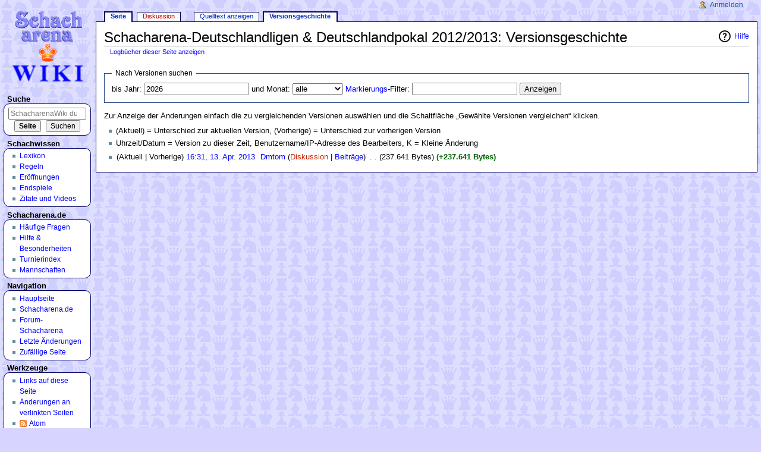

--- FILE ---
content_type: text/html; charset=UTF-8
request_url: https://www.wiki-schacharena.de/index.php?title=Schacharena-Deutschlandligen_%26_Deutschlandpokal_2012/2013&action=history
body_size: 5445
content:

<!DOCTYPE html>
<html class="client-nojs" lang="de" dir="ltr">
<head>
<meta charset="UTF-8"/>
<title>Schacharena-Deutschlandligen &amp; Deutschlandpokal 2012/2013: Versionsgeschichte – SchacharenaWiki</title>
<script>document.documentElement.className = document.documentElement.className.replace( /(^|\s)client-nojs(\s|$)/, "$1client-js$2" );</script>
<script>(window.RLQ=window.RLQ||[]).push(function(){mw.config.set({"wgCanonicalNamespace":"","wgCanonicalSpecialPageName":false,"wgNamespaceNumber":0,"wgPageName":"Schacharena-Deutschlandligen_\u0026_Deutschlandpokal_2012/2013","wgTitle":"Schacharena-Deutschlandligen \u0026 Deutschlandpokal 2012/2013","wgCurRevisionId":20767,"wgRevisionId":0,"wgArticleId":1012,"wgIsArticle":false,"wgIsRedirect":false,"wgAction":"history","wgUserName":null,"wgUserGroups":["*"],"wgCategories":[],"wgBreakFrames":false,"wgPageContentLanguage":"de","wgPageContentModel":"wikitext","wgSeparatorTransformTable":[",\t.",".\t,"],"wgDigitTransformTable":["",""],"wgDefaultDateFormat":"dmy","wgMonthNames":["","Januar","Februar","März","April","Mai","Juni","Juli","August","September","Oktober","November","Dezember"],"wgMonthNamesShort":["","Jan.","Feb.","Mär.","Apr.","Mai","Jun.","Jul.","Aug.","Sep.","Okt.","Nov.","Dez."],"wgRelevantPageName":"Schacharena-Deutschlandligen_\u0026_Deutschlandpokal_2012/2013","wgRelevantArticleId":1012,"wgRequestId":"9c056facbc3e95766d9ac4f9","wgIsProbablyEditable":false,"wgRelevantPageIsProbablyEditable":false,"wgRestrictionEdit":[],"wgRestrictionMove":[],"wgWikiEditorEnabledModules":{"toolbar":true,"preview":false,"publish":false}});mw.loader.state({"site.styles":"ready","noscript":"ready","user.styles":"ready","user":"ready","user.options":"loading","user.tokens":"loading","mediawiki.action.history.styles":"ready","mediawiki.special.changeslist":"ready","mediawiki.helplink":"ready","mediawiki.legacy.shared":"ready","mediawiki.legacy.commonPrint":"ready","mediawiki.sectionAnchor":"ready","mediawiki.feedlink":"ready","mediawiki.skinning.interface":"ready","mediawiki.skinning.content.externallinks":"ready","skins.monobook.styles":"ready"});mw.loader.implement("user.options@18yzhtg",function($,jQuery,require,module){mw.user.options.set({"variant":"de"});});mw.loader.implement("user.tokens@0ezv2jg",function ( $, jQuery, require, module ) {
mw.user.tokens.set({"editToken":"+\\","patrolToken":"+\\","watchToken":"+\\","csrfToken":"+\\"});/*@nomin*/

});mw.loader.load(["mediawiki.action.history","site","mediawiki.page.startup","mediawiki.user","mediawiki.hidpi","mediawiki.page.ready","mediawiki.searchSuggest"]);});</script>
<link rel="stylesheet" href="/load.php?debug=false&amp;lang=de&amp;modules=mediawiki.action.history.styles%7Cmediawiki.feedlink%2Chelplink%2CsectionAnchor%7Cmediawiki.legacy.commonPrint%2Cshared%7Cmediawiki.skinning.content.externallinks%7Cmediawiki.skinning.interface%7Cmediawiki.special.changeslist%7Cskins.monobook.styles&amp;only=styles&amp;skin=monobook"/>
<script async="" src="/load.php?debug=false&amp;lang=de&amp;modules=startup&amp;only=scripts&amp;skin=monobook"></script>
<!--[if IE 6]><link rel="stylesheet" href="/skins/MonoBook/IE60Fixes.css?303" media="screen"/><![endif]--><!--[if IE 7]><link rel="stylesheet" href="/skins/MonoBook/IE70Fixes.css?303" media="screen"/><![endif]-->
<meta name="ResourceLoaderDynamicStyles" content=""/>
<link rel="stylesheet" href="/load.php?debug=false&amp;lang=de&amp;modules=site.styles&amp;only=styles&amp;skin=monobook"/>
<meta name="generator" content="MediaWiki 1.30.1"/>
<meta name="robots" content="noindex,nofollow"/>
<link rel="shortcut icon" href="/favicon.ico"/>
<link rel="search" type="application/opensearchdescription+xml" href="/opensearch_desc.php" title="SchacharenaWiki (de)"/>
<link rel="EditURI" type="application/rsd+xml" href="https://www.wiki-schacharena.de/api.php?action=rsd"/>
<link rel="license" href="http://www.gnu.org/copyleft/fdl.html"/>
<link rel="alternate" type="application/atom+xml" title="Atom-Feed für „Schacharena-Deutschlandligen &amp; Deutschlandpokal 2012/2013“" href="/index.php?title=Schacharena-Deutschlandligen_%26_Deutschlandpokal_2012/2013&amp;feed=atom&amp;action=history"/>
<link rel="alternate" type="application/atom+xml" title="Atom-Feed für „SchacharenaWiki“" href="/index.php?title=Spezial:Letzte_%C3%84nderungen&amp;feed=atom"/>
<!--[if lt IE 9]><script src="/resources/lib/html5shiv/html5shiv.min.js?40bd4"></script><![endif]-->
</head>
<body class="mediawiki ltr sitedir-ltr capitalize-all-nouns mw-hide-empty-elt ns-0 ns-subject page-Schacharena-Deutschlandligen_Deutschlandpokal_2012_2013 rootpage-Schacharena-Deutschlandligen_Deutschlandpokal_2012_2013 skin-monobook action-history"><div id="globalWrapper">
		<div id="column-content">
			<div id="content" class="mw-body" role="main">
				<a id="top"></a>
				
				<div class="mw-indicators mw-body-content">
<div id="mw-indicator-mw-helplink" class="mw-indicator"><a href="//meta.wikimedia.org/wiki/Special:MyLanguage/Help:Page_history" target="_blank" class="mw-helplink">Hilfe</a></div>
</div>
				<h1 id="firstHeading" class="firstHeading" lang="de">Schacharena-Deutschlandligen &amp; Deutschlandpokal 2012/2013: Versionsgeschichte</h1>
				
				<div id="bodyContent" class="mw-body-content">
					<div id="siteSub">Aus SchacharenaWiki</div>
					<div id="contentSub"><a href="/index.php?title=Spezial:Logbuch&amp;page=Schacharena-Deutschlandligen+%26+Deutschlandpokal+2012%2F2013" title="Spezial:Logbuch">Logbücher dieser Seite anzeigen</a></div>
										<div id="jump-to-nav" class="mw-jump">Wechseln zu: <a href="#column-one">Navigation</a>, <a href="#searchInput">Suche</a></div>

					<!-- start content -->
					<div id="mw-content-text"><form action="/index.php" method="get" id="mw-history-searchform"><fieldset id="mw-history-search">
<legend>Nach Versionen suchen</legend>
<input type="hidden" value="Schacharena-Deutschlandligen_&amp;_Deutschlandpokal_2012/2013" name="title"/>
<input type="hidden" value="history" name="action"/>
<label for="year">bis Jahr:</label> <input id="year" maxlength="4" size="7" type="number" value="2026" name="year"/> <label for="month">und Monat:</label> <select name="month" id="month" class="mw-month-selector"><option value="-1">alle</option>
<option value="1">Januar</option>
<option value="2">Februar</option>
<option value="3">März</option>
<option value="4">April</option>
<option value="5">Mai</option>
<option value="6">Juni</option>
<option value="7">Juli</option>
<option value="8">August</option>
<option value="9">September</option>
<option value="10">Oktober</option>
<option value="11">November</option>
<option value="12">Dezember</option></select>&#160;<label for="tagfilter"><a href="/Spezial:Markierungen" title="Spezial:Markierungen">Markierungs</a>-Filter:</label>&#160;<input name="tagfilter" size="20" value="" class="mw-tagfilter-input mw-ui-input mw-ui-input-inline" id="tagfilter" />&#160;<input type="submit" value="Anzeigen"/>
</fieldset>
</form><div class="mw-history-legend">
<p>Zur Anzeige der Änderungen einfach die zu vergleichenden Versionen auswählen und die Schaltfläche „Gewählte Versionen vergleichen“ klicken.<br />
</p>
<ul><li> (Aktuell) = Unterschied zur aktuellen Version, (Vorherige) = Unterschied zur vorherigen Version</li>
<li> Uhrzeit/Datum = Version zu dieser Zeit, Benutzername/IP-Adresse des Bearbeiters, K = Kleine Änderung</li></ul>
</div>
<form action="/index.php" id="mw-history-compare">
<input type="hidden" value="Schacharena-Deutschlandligen_&amp;_Deutschlandpokal_2012/2013" name="title"/>
<input type="hidden" value="historysubmit" name="action"/>
<input type="hidden" value="revision" name="type"/>
<div>
</div><ul id="pagehistory">
<li data-mw-revid="20767"><span class="mw-history-histlinks">(Aktuell | Vorherige)</span> <a href="/index.php?title=Schacharena-Deutschlandligen_%26_Deutschlandpokal_2012/2013&amp;oldid=20767" class="mw-changeslist-date" title="Schacharena-Deutschlandligen &amp; Deutschlandpokal 2012/2013">16:31, 13. Apr. 2013</a>‎ <span class='history-user'><a href="/Benutzer:Dmtom" class="mw-userlink" title="Benutzer:Dmtom"><bdi>Dmtom</bdi></a> <span class="mw-usertoollinks">(<a href="/index.php?title=Benutzer_Diskussion:Dmtom&amp;action=edit&amp;redlink=1" class="new mw-usertoollinks-talk" title="Benutzer Diskussion:Dmtom (Seite nicht vorhanden)">Diskussion</a> | <a href="/Spezial:Beitr%C3%A4ge/Dmtom" class="mw-usertoollinks-contribs" title="Spezial:Beiträge/Dmtom">Beiträge</a>)</span></span>‎ <span class="mw-changeslist-separator">. .</span> <span class="history-size">(237.641 Bytes)</span> <strong dir="ltr" class="mw-plusminus-pos" title="237.641 Bytes nach der Änderung">(+237.641 Bytes)</strong>‎</li>
</ul>
</form></div><div class="printfooter">
Abgerufen von „<a dir="ltr" href="https://www.wiki-schacharena.de/Schacharena-Deutschlandligen_%26_Deutschlandpokal_2012/2013">https://www.wiki-schacharena.de/Schacharena-Deutschlandligen_%26_Deutschlandpokal_2012/2013</a>“</div>
					<div id="catlinks" class="catlinks catlinks-allhidden" data-mw="interface"></div>					<!-- end content -->
										<div class="visualClear"></div>
				</div>
			</div>
					</div>
		<div id="column-one">
			<h2>Navigationsmenü</h2>
					<div id="p-cactions" class="portlet" role="navigation">
			<h3>Ansichten</h3>

			<div class="pBody">
				<ul>
				<li id="ca-nstab-main" class="selected"><a href="/Schacharena-Deutschlandligen_%26_Deutschlandpokal_2012/2013" title="Seiteninhalt anzeigen [c]" accesskey="c">Seite</a></li>
				<li id="ca-talk" class="new"><a href="/index.php?title=Diskussion:Schacharena-Deutschlandligen_%26_Deutschlandpokal_2012/2013&amp;action=edit&amp;redlink=1" rel="discussion" title="Diskussion zum Seiteninhalt [t]" accesskey="t">Diskussion</a></li>
				<li id="ca-viewsource"><a href="/index.php?title=Schacharena-Deutschlandligen_%26_Deutschlandpokal_2012/2013&amp;action=edit" title="Diese Seite ist geschützt. Ihr Quelltext kann dennoch angesehen und kopiert werden. [e]" accesskey="e">Quelltext anzeigen</a></li>
				<li id="ca-history" class="selected"><a href="/index.php?title=Schacharena-Deutschlandligen_%26_Deutschlandpokal_2012/2013&amp;action=history" title="Frühere Versionen dieser Seite [h]" accesskey="h">Versionsgeschichte</a></li>
				</ul>
							</div>
		</div>
				<div class="portlet" id="p-personal" role="navigation">
				<h3>Meine Werkzeuge</h3>

				<div class="pBody">
					<ul>
													<li id="pt-login"><a href="/index.php?title=Spezial:Anmelden&amp;returnto=Schacharena-Deutschlandligen+%26+Deutschlandpokal+2012%2F2013&amp;returntoquery=action%3Dhistory" title="Sich anzumelden wird gerne gesehen, ist jedoch nicht zwingend erforderlich. [o]" accesskey="o">Anmelden</a></li>
											</ul>
				</div>
			</div>
			<div class="portlet" id="p-logo" role="banner">
				<a href="/Hauptseite" class="mw-wiki-logo" title="Hauptseite"></a>
			</div>
					<div id="p-search" class="portlet" role="search">
			<h3><label for="searchInput">Suche</label></h3>

			<div id="searchBody" class="pBody">
				<form action="/index.php" id="searchform">
					<input type="hidden" name="title" value="Spezial:Suche"/>
					<input type="search" name="search" placeholder="SchacharenaWiki durchsuchen" title="SchacharenaWiki durchsuchen [f]" accesskey="f" id="searchInput"/>
					<input type="submit" name="go" value="Seite" title="Gehe direkt zu der Seite mit genau diesem Namen, falls sie vorhanden ist." id="searchGoButton" class="searchButton"/>&#160;
						<input type="submit" name="fulltext" value="Suchen" title="Suche nach Seiten, die diesen Text enthalten" id="mw-searchButton" class="searchButton"/>
				</form>

							</div>
		</div>
		<div class="generated-sidebar portlet" id="p-Schachwissen" role="navigation">
		<h3>Schachwissen</h3>
		<div class="pBody">
							<ul>
											<li id="n-Lexikon"><a href="/Kategorie:Lexikon">Lexikon</a></li>
											<li id="n-Regeln"><a href="/Kategorie:Regeln">Regeln</a></li>
											<li id="n-Er.C3.B6ffnungen"><a href="/Kategorie:Er%C3%B6ffnungen">Eröffnungen</a></li>
											<li id="n-Endspiele"><a href="/Kategorie:Endspiele">Endspiele</a></li>
											<li id="n-Zitate-und-Videos"><a href="/Zitate_Videos">Zitate und Videos</a></li>
									</ul>
					</div>
		</div>
		<div class="generated-sidebar portlet" id="p-Schacharena.de" role="navigation">
		<h3>Schacharena.de</h3>
		<div class="pBody">
							<ul>
											<li id="n-H.C3.A4ufige-Fragen"><a href="/FAQ2">Häufige Fragen</a></li>
											<li id="n-Hilfe-.26-Besonderheiten"><a href="/Kategorie:Hilfe">Hilfe &amp; Besonderheiten</a></li>
											<li id="n-Turnierindex"><a href="/Kategorie:Turniere">Turnierindex</a></li>
											<li id="n-Mannschaften"><a href="/Kategorie:Turniermannschaften">Mannschaften</a></li>
									</ul>
					</div>
		</div>
		<div class="generated-sidebar portlet" id="p-Navigation" role="navigation">
		<h3>Navigation</h3>
		<div class="pBody">
							<ul>
											<li id="n-mainpage-description"><a href="/Hauptseite" title="Hauptseite besuchen [z]" accesskey="z">Hauptseite</a></li>
											<li id="n-Schacharena.de"><a href="https://www.schacharena.de" rel="nofollow">Schacharena.de</a></li>
											<li id="n-Forum-Schacharena"><a href="https://www.forum-schacharena.de/board/index.php" rel="nofollow">Forum-Schacharena</a></li>
											<li id="n-recentchanges"><a href="/Spezial:Letzte_%C3%84nderungen" title="Liste der letzten Änderungen in diesem Wiki [r]" accesskey="r">Letzte Änderungen</a></li>
											<li id="n-randompage"><a href="/Spezial:Zuf%C3%A4llige_Seite" title="Zufällige Seite aufrufen [x]" accesskey="x">Zufällige Seite</a></li>
									</ul>
					</div>
		</div>
			<div class="portlet" id="p-tb" role="navigation">
			<h3>Werkzeuge</h3>

			<div class="pBody">
				<ul>
											<li id="t-whatlinkshere"><a href="/Spezial:Linkliste/Schacharena-Deutschlandligen_%26_Deutschlandpokal_2012/2013" title="Liste aller Seiten, die hierher verlinken [j]" accesskey="j">Links auf diese Seite</a></li>
											<li id="t-recentchangeslinked"><a href="/Spezial:%C3%84nderungen_an_verlinkten_Seiten/Schacharena-Deutschlandligen_%26_Deutschlandpokal_2012/2013" rel="nofollow" title="Letzte Änderungen an Seiten, die von hier verlinkt sind [k]" accesskey="k">Änderungen an verlinkten Seiten</a></li>
											<li id="feedlinks"><a href="/index.php?title=Schacharena-Deutschlandligen_%26_Deutschlandpokal_2012/2013&amp;feed=atom&amp;action=history" id="feed-atom" rel="alternate" type="application/atom+xml" class="feedlink" title="Atom-Feed dieser Seite">Atom</a></li>
											<li id="t-specialpages"><a href="/Spezial:Spezialseiten" title="Liste aller Spezialseiten [q]" accesskey="q">Spezialseiten</a></li>
											<li id="t-info"><a href="/index.php?title=Schacharena-Deutschlandligen_%26_Deutschlandpokal_2012/2013&amp;action=info" title="Weitere Informationen über diese Seite">Seiten­informationen</a></li>
									</ul>
							</div>
		</div>
			</div><!-- end of the left (by default at least) column -->
		<div class="visualClear"></div>
					<div id="footer" role="contentinfo">
						<div id="f-copyrightico">
									<a href="http://www.gnu.org/copyleft/fdl.html"><img src="/resources/assets/licenses/gnu-fdl.png" alt="GNU-Lizenz für freie Dokumentation 1.3 oder höher" width="88" height="31"/></a>
							</div>
					<div id="f-poweredbyico">
									<a href="//www.mediawiki.org/"><img src="/resources/assets/poweredby_mediawiki_88x31.png" alt="Powered by MediaWiki" srcset="/resources/assets/poweredby_mediawiki_132x47.png 1.5x, /resources/assets/poweredby_mediawiki_176x62.png 2x" width="88" height="31"/></a>
							</div>
					<ul id="f-list">
									<li id="privacy"><a href="/SchacharenaWiki:Datenschutz" title="SchacharenaWiki:Datenschutz">Datenschutz</a></li>
									<li id="about"><a href="/SchacharenaWiki:%C3%9Cber_SchacharenaWiki" title="SchacharenaWiki:Über SchacharenaWiki">Über SchacharenaWiki</a></li>
									<li id="disclaimer"><a href="/SchacharenaWiki:Impressum" title="SchacharenaWiki:Impressum">Haftungsausschluss</a></li>
							</ul>
		</div>
		</div>
		<script>(window.RLQ=window.RLQ||[]).push(function(){mw.config.set({"wgBackendResponseTime":26});});</script></body></html>


--- FILE ---
content_type: text/javascript; charset=utf-8
request_url: https://www.wiki-schacharena.de/load.php?debug=false&lang=de&modules=startup&only=scripts&skin=monobook
body_size: 19555
content:

window.mwPerformance=(window.performance&&performance.mark)?performance:{mark:function(){}};window.mwNow=(function(){var perf=window.performance,navStart=perf&&perf.timing&&perf.timing.navigationStart;return navStart&&typeof perf.now==='function'?function(){return navStart+perf.now();}:function(){return Date.now();};}());window.isCompatible=function(str){var ua=str||navigator.userAgent;return!!((function(){'use strict';return!this&&!!Function.prototype.bind&&!!window.JSON;}())&&'querySelector'in document&&'localStorage'in window&&'addEventListener'in window&&!(ua.match(/webOS\/1\.[0-4]|SymbianOS|Series60|NetFront|Opera Mini|S40OviBrowser|MeeGo|Android.+Glass|^Mozilla\/5\.0 .+ Gecko\/$|googleweblight/)||ua.match(/PlayStation/i)));};(function(){var NORLQ,script;if(!isCompatible()){document.documentElement.className=document.documentElement.className.replace(/(^|\s)client-js(\s|$)/,'$1client-nojs$2');NORLQ=window.NORLQ||[];while(NORLQ.length){NORLQ.shift()();}window.NORLQ={push:function(
fn){fn();}};window.RLQ={push:function(){}};return;}function startUp(){mw.config=new mw.Map(true);mw.loader.addSource({"local":"/load.php"});mw.loader.register([["site","170vhii",[1]],["site.styles","0tudofs",[],"site"],["noscript","08vagwt",[],"noscript"],["filepage","12eya72"],["user.groups","1mtv9wk",[5]],["user","0gvkk4w",[6],"user"],["user.styles","193abd2",[],"user"],["user.defaults","04s93x1"],["user.options","18yzhtg",[7],"private"],["user.tokens","0ezv2jg",[],"private"],["mediawiki.language.data","1kv6ccw",[176]],["mediawiki.skinning.elements","0vtxrjx"],["mediawiki.skinning.content","0t1lgy5"],["mediawiki.skinning.interface","0bwpczd"],["mediawiki.skinning.content.parsoid","1hm457y"],["mediawiki.skinning.content.externallinks","1p5ljd7"],["jquery.accessKeyLabel","1hbcxk8",[25,133]],["jquery.appear","0ujfpej"],["jquery.async","115fzf7"],["jquery.autoEllipsis","1du8eno",[37]],["jquery.badge","1c6sy79",[173]],["jquery.byteLength","169m2o4"],["jquery.byteLimit","0nrgfi2",[21]],[
"jquery.checkboxShiftClick","1kk4mvp"],["jquery.chosen","1mz47oh"],["jquery.client","0dhsopk"],["jquery.color","19eqahb",[27]],["jquery.colorUtil","0notwjg"],["jquery.confirmable","10u0t53",[177]],["jquery.cookie","16yi32k"],["jquery.expandableField","0kpc06e"],["jquery.farbtastic","0c2asvh",[27]],["jquery.footHovzer","1v6lmpg"],["jquery.form","0zkpuk9"],["jquery.fullscreen","10na48d"],["jquery.getAttrs","0z0sfd6"],["jquery.hidpi","1o73a9a"],["jquery.highlightText","1pfrrx6",[133]],["jquery.hoverIntent","15t48gn"],["jquery.i18n","1la7l5i",[175]],["jquery.localize","140gu5a"],["jquery.makeCollapsible","17o5t74"],["jquery.mockjax","0v4073k"],["jquery.mw-jump","1ss7082"],["jquery.placeholder","0ybmo3q"],["jquery.qunit","12wtk9o"],["jquery.spinner","0bd3nyx"],["jquery.jStorage","1lidp9l"],["jquery.suggestions","0vi6fe6",[37]],["jquery.tabIndex","0v3eqdn"],["jquery.tablesorter","1v9busw",[133,178]],["jquery.textSelection","1q9ypsz",[25]],["jquery.throttle-debounce","0d7nlcg"],[
"jquery.xmldom","1uafsxn"],["jquery.tipsy","0jntk5q"],["jquery.ui.core","0judgru",[56],"jquery.ui"],["jquery.ui.core.styles","1cto7i2",[],"jquery.ui"],["jquery.ui.accordion","1cdrymo",[55,75],"jquery.ui"],["jquery.ui.autocomplete","1fyyx3d",[64],"jquery.ui"],["jquery.ui.button","1b4kmb7",[55,75],"jquery.ui"],["jquery.ui.datepicker","09tdv5q",[55],"jquery.ui"],["jquery.ui.dialog","0vz08cn",[59,62,66,68],"jquery.ui"],["jquery.ui.draggable","1s37zru",[55,65],"jquery.ui"],["jquery.ui.droppable","03nig6b",[62],"jquery.ui"],["jquery.ui.menu","1ghl1p2",[55,66,75],"jquery.ui"],["jquery.ui.mouse","00g8nhy",[75],"jquery.ui"],["jquery.ui.position","059wc4v",[],"jquery.ui"],["jquery.ui.progressbar","0p18qbk",[55,75],"jquery.ui"],["jquery.ui.resizable","0wprvg8",[55,65],"jquery.ui"],["jquery.ui.selectable","0qxw2ye",[55,65],"jquery.ui"],["jquery.ui.slider","12qox3e",[55,65],"jquery.ui"],["jquery.ui.sortable","0hkfgvq",[55,65],"jquery.ui"],["jquery.ui.spinner","09bv9tq",[59],"jquery.ui"],[
"jquery.ui.tabs","1p0vblp",[55,75],"jquery.ui"],["jquery.ui.tooltip","18f9atp",[55,66,75],"jquery.ui"],["jquery.ui.widget","0qc69uu",[],"jquery.ui"],["jquery.effects.core","1ruqpl5",[],"jquery.ui"],["jquery.effects.blind","1thfoc8",[76],"jquery.ui"],["jquery.effects.bounce","1h8mprw",[76],"jquery.ui"],["jquery.effects.clip","0mgudpp",[76],"jquery.ui"],["jquery.effects.drop","04s1xkx",[76],"jquery.ui"],["jquery.effects.explode","1hlea4i",[76],"jquery.ui"],["jquery.effects.fade","1i42gvc",[76],"jquery.ui"],["jquery.effects.fold","1abl60s",[76],"jquery.ui"],["jquery.effects.highlight","0z52a7i",[76],"jquery.ui"],["jquery.effects.pulsate","0rtzmge",[76],"jquery.ui"],["jquery.effects.scale","0d7sl9m",[76],"jquery.ui"],["jquery.effects.shake","1ei20sp",[76],"jquery.ui"],["jquery.effects.slide","0izp8zq",[76],"jquery.ui"],["jquery.effects.transfer","1lr1mn8",[76],"jquery.ui"],["json","1mtv9wk"],["moment","0mrrixx",[173]],["mediawiki.apihelp","1q193d5"],["mediawiki.template","0wo6p7d"],[
"mediawiki.template.mustache","1s9pw3h",[93]],["mediawiki.template.regexp","0viv33j",[93]],["mediawiki.apipretty","1vmqspj"],["mediawiki.api","1wy9z76",[150,9]],["mediawiki.api.category","13gqp4o",[138,97]],["mediawiki.api.edit","10s2pmy",[138,148]],["mediawiki.api.login","0hll85o",[97]],["mediawiki.api.options","0x5glnm",[97]],["mediawiki.api.parse","0lftx6k",[97]],["mediawiki.api.upload","0gbh7qi",[99]],["mediawiki.api.user","1ysmt2y",[97]],["mediawiki.api.watch","1qqoxub",[97]],["mediawiki.api.messages","1hqxcze",[97]],["mediawiki.api.rollback","0bwrpps",[97]],["mediawiki.content.json","0s6e579"],["mediawiki.confirmCloseWindow","04okvmp"],["mediawiki.debug","1kjxhct",[32]],["mediawiki.diff.styles","12l8rod"],["mediawiki.feedback","1sq015i",[138,127,273]],["mediawiki.feedlink","0t5uhbq"],["mediawiki.filewarning","1toxx1k",[269]],["mediawiki.ForeignApi","0c2kd32",[116]],["mediawiki.ForeignApi.core","09hxiyq",[97,265]],["mediawiki.helplink","18x4ees"],["mediawiki.hidpi","0413fug",[36],
null,null,"return'srcset'in new Image();"],["mediawiki.hlist","0g36hlv"],["mediawiki.htmlform","16d9o8s",[22,133]],["mediawiki.htmlform.checker","1dw5xdb",[52]],["mediawiki.htmlform.ooui","0t53bpf",[269]],["mediawiki.htmlform.styles","0rrsrif"],["mediawiki.htmlform.ooui.styles","1abxtnu"],["mediawiki.icon","0cs39rv"],["mediawiki.inspect","1asxck7",[21,133]],["mediawiki.messagePoster","1htnujv",[115]],["mediawiki.messagePoster.wikitext","0a9tnic",[99,127]],["mediawiki.notification","007g4rq",[150]],["mediawiki.notify","16tnpq8"],["mediawiki.notification.convertmessagebox","16tde7h",[129]],["mediawiki.notification.convertmessagebox.styles","1miplr2"],["mediawiki.RegExp","10pgl1o"],["mediawiki.pager.tablePager","0hoetwg"],["mediawiki.searchSuggest","0obwuiw",[35,48,97]],["mediawiki.sectionAnchor","1isl7qx"],["mediawiki.storage","1gzuov7"],["mediawiki.Title","0gdht8u",[21,150]],["mediawiki.Upload","1jl9at4",[103]],["mediawiki.ForeignUpload","1jgv2t6",[115,139]],[
"mediawiki.ForeignStructuredUpload.config","0msydx9"],["mediawiki.ForeignStructuredUpload","0a1hh4v",[141,140]],["mediawiki.Upload.Dialog","1hhq2go",[144]],["mediawiki.Upload.BookletLayout","07lovcg",[139,177,262,91,271,273]],["mediawiki.ForeignStructuredUpload.BookletLayout","088krkl",[142,144,106,181,254,249]],["mediawiki.toc","0cv1seu",[154]],["mediawiki.Uri","012wown",[150,95]],["mediawiki.user","0nq9fai",[104,137,8]],["mediawiki.userSuggest","1bu09nz",[48,97]],["mediawiki.util","0153wcw",[16,130]],["mediawiki.viewport","14a8k03"],["mediawiki.checkboxtoggle","174zd1p"],["mediawiki.checkboxtoggle.styles","0ajktxp"],["mediawiki.cookie","05tqex2",[29]],["mediawiki.toolbar","1r7fek0",[51]],["mediawiki.experiments","1wej853"],["mediawiki.action.edit","0t88csa",[51,158,97,251]],["mediawiki.action.edit.styles","1gp2gx8"],["mediawiki.action.edit.collapsibleFooter","0vezmln",[41,125,137]],["mediawiki.action.edit.preview","11zygdq",[33,46,51,97,111,177,269]],["mediawiki.action.history",
"06f1ska"],["mediawiki.action.history.styles","0eis1mq"],["mediawiki.action.history.diff","12l8rod"],["mediawiki.action.view.dblClickEdit","0x0n81l",[150,8]],["mediawiki.action.view.metadata","0u0erxd"],["mediawiki.action.view.categoryPage.styles","0getvxt"],["mediawiki.action.view.postEdit","1fznzk0",[177,129]],["mediawiki.action.view.redirect","08o1u95",[25]],["mediawiki.action.view.redirectPage","1bc0veh"],["mediawiki.action.view.rightClickEdit","1k6sdgx"],["mediawiki.action.edit.editWarning","18wodwy",[51,109,177]],["mediawiki.action.view.filepage","1a9hn7l"],["mediawiki.language","194c0lb",[174,10]],["mediawiki.cldr","17l42u9",[175]],["mediawiki.libs.pluralruleparser","0xxv3yv"],["mediawiki.language.init","08hy4yy"],["mediawiki.jqueryMsg","04v1ft5",[173,150,8]],["mediawiki.language.months","08mvaea",[173]],["mediawiki.language.names","070ch1f",[176]],["mediawiki.language.specialCharacters","1krrlwj",[173]],["mediawiki.libs.jpegmeta","1f2r0p4"],["mediawiki.page.gallery","1cvehh9",[
52,183]],["mediawiki.page.gallery.styles","1pm00jx"],["mediawiki.page.gallery.slideshow","1yxwsil",[138,97,271,286]],["mediawiki.page.ready","12pwwjk",[16,23,43]],["mediawiki.page.startup","18qmf6r"],["mediawiki.page.patrol.ajax","16zgo9y",[46,138,97]],["mediawiki.page.watch.ajax","0kxi2fc",[138,105,177,186]],["mediawiki.page.rollback","0a4uxkn",[46,107]],["mediawiki.page.image.pagination","07r8duv",[46,150]],["mediawiki.rcfilters.filters.base.styles","0n6ngrh"],["mediawiki.rcfilters.highlightCircles.seenunseen.styles","058we0g"],["mediawiki.rcfilters.filters.dm","1ea9y66",[21,147,101,148,265]],["mediawiki.rcfilters.filters.ui","1dzlc88",[41,193,268,280,282,284,286]],["mediawiki.special","0n23k33"],["mediawiki.special.apisandbox.styles","1jisvuf"],["mediawiki.special.apisandbox","1s24l19",[41,97,177,252,268]],["mediawiki.special.block","1jei8av",[120,150]],["mediawiki.special.changecredentials.js","0q83tsk",[97,122]],["mediawiki.special.changeslist","1muijfc"],[
"mediawiki.special.changeslist.enhanced","0hx9ok7"],["mediawiki.special.changeslist.legend","0pxbbrb"],["mediawiki.special.changeslist.legend.js","0v5vnum",[41,154]],["mediawiki.special.changeslist.visitedstatus","07gf58v"],["mediawiki.special.comparepages.styles","1y8d6dg"],["mediawiki.special.contributions","0ce777x",[177,249]],["mediawiki.special.edittags","17md7lv",[24]],["mediawiki.special.edittags.styles","0p16h1p"],["mediawiki.special.import","18zwf4g"],["mediawiki.special.movePage","180t07g",[247,251]],["mediawiki.special.movePage.styles","09qa2xd"],["mediawiki.special.pageLanguage","05uttn1",[269]],["mediawiki.special.pagesWithProp","1witq8u"],["mediawiki.special.preferences","1xewlew",[109,173,131]],["mediawiki.special.preferences.styles","0vz0nlc"],["mediawiki.special.recentchanges","0dh4fxe"],["mediawiki.special.search","07f5rc6",[260]],["mediawiki.special.search.commonsInterwikiWidget","1rc3c0y",[147,97,177]],["mediawiki.special.search.interwikiwidget.styles","0dx2sfo"],[
"mediawiki.special.search.styles","1q3h7uh"],["mediawiki.special.undelete","0nj96uu"],["mediawiki.special.unwatchedPages","0kxg1pe",[138,105]],["mediawiki.special.upload","1jryzsi",[46,138,97,109,177,181,224,93]],["mediawiki.special.upload.styles","1ajogzh"],["mediawiki.special.userlogin.common.styles","18kmljy"],["mediawiki.special.userlogin.login.styles","1rx8xo7"],["mediawiki.special.userlogin.signup.js","1wr7iqo",[97,121,177]],["mediawiki.special.userlogin.signup.styles","0yr5uuu"],["mediawiki.special.userrights","0qora9y",[131]],["mediawiki.special.watchlist","1gaabhk",[138,105,177,269]],["mediawiki.special.watchlist.styles","19wkntm"],["mediawiki.special.version","1ag4mlh"],["mediawiki.legacy.config","02wadvv"],["mediawiki.legacy.commonPrint","1ctg7r4"],["mediawiki.legacy.protect","1xlf7to",[22]],["mediawiki.legacy.shared","1o2xrft"],["mediawiki.legacy.oldshared","1kbi102"],["mediawiki.legacy.wikibits","1furirv"],["mediawiki.ui","16u34tn"],["mediawiki.ui.checkbox","0q293oq"],[
"mediawiki.ui.radio","06kc1rg"],["mediawiki.ui.anchor","1vu5liz"],["mediawiki.ui.button","1kxmphc"],["mediawiki.ui.input","14k921d"],["mediawiki.ui.icon","0bb3sj3"],["mediawiki.ui.text","0ufm3i4"],["mediawiki.widgets","0y3q0os",[22,37,138,97,248,271]],["mediawiki.widgets.styles","1kjz8dz"],["mediawiki.widgets.DateInputWidget","0ayb1eo",[250,91,271]],["mediawiki.widgets.DateInputWidget.styles","0gb57r8"],["mediawiki.widgets.visibleByteLimit","15hxngr",[22,269]],["mediawiki.widgets.datetime","19s0wnp",[269,287,288]],["mediawiki.widgets.CategorySelector","1mtv9wk",[254]],["mediawiki.widgets.CategoryMultiselectWidget","1hr2jgl",[115,138,271]],["mediawiki.widgets.SelectWithInputWidget","03f7mym",[256,271]],["mediawiki.widgets.SelectWithInputWidget.styles","15lk6nl"],["mediawiki.widgets.MediaSearch","0y96j5f",[115,138,271]],["mediawiki.widgets.UserInputWidget","167xl9c",[97,271]],["mediawiki.widgets.UsersMultiselectWidget","1bbvven",[97,271]],["mediawiki.widgets.SearchInputWidget","1lge99o",
[135,247]],["mediawiki.widgets.SearchInputWidget.styles","02alflp"],["mediawiki.widgets.StashedFileWidget","1os87k7",[97,269]],["es5-shim","1mtv9wk"],["dom-level2-shim","1mtv9wk"],["oojs","1al4qsm"],["mediawiki.router","0q434st",[267]],["oojs-router","0fv5zul",[265]],["oojs-ui","1mtv9wk",[272,271,273]],["oojs-ui-core","1gnh2wb",[173,265,270,277,278,283,274,275]],["oojs-ui-core.styles","0u8qbl2"],["oojs-ui-widgets","0n1a2lw",[269,279,287,288]],["oojs-ui-toolbars","1ql7lu5",[269,288]],["oojs-ui-windows","01z73fg",[269,288]],["oojs-ui.styles.indicators","00p3em9"],["oojs-ui.styles.textures","1us5268"],["oojs-ui.styles.icons-accessibility","1104fhx"],["oojs-ui.styles.icons-alerts","0gbx8sb"],["oojs-ui.styles.icons-content","1d65kjc"],["oojs-ui.styles.icons-editing-advanced","1ccqcf4"],["oojs-ui.styles.icons-editing-core","1ti7sox"],["oojs-ui.styles.icons-editing-list","15tp7c7"],["oojs-ui.styles.icons-editing-styling","0zhd44q"],["oojs-ui.styles.icons-interactions","06merky"],[
"oojs-ui.styles.icons-layout","0yz8x9t"],["oojs-ui.styles.icons-location","0g4rsvq"],["oojs-ui.styles.icons-media","0i2u5di"],["oojs-ui.styles.icons-moderation","1eqzaeh"],["oojs-ui.styles.icons-movement","1p5t5y4"],["oojs-ui.styles.icons-user","0qp8o6m"],["oojs-ui.styles.icons-wikimedia","1c2d612"],["skins.cologneblue","08yqkab"],["skins.modern","0im4vgj"],["skins.monobook.styles","1pf5vfh"],["skins.vector.styles","10z82o0"],["skins.vector.styles.experimental.print","1m8y60t"],["skins.vector.styles.responsive","1motok5"],["skins.vector.js","0m3baj5",[49,52]],["ext.cite.styles","1yrhwxg"],["ext.cite.a11y","0hh92s1"],["ext.cite.style","05j1udu"],["ext.citeThisPage","0a00rny"],["ext.confirmEdit.editPreview.ipwhitelist.styles","196vtfm"],["ext.inputBox.styles","1ic8j04"],["ext.inputBox","0gqw36d",[52]],["ext.pygments","0b18hv7"],["mediawiki.api.titleblacklist","07dnqsi",[97]],["jquery.wikiEditor","1mtv9wk",[309],"ext.wikiEditor"],["jquery.wikiEditor.core","1m3x4t7",[51,173],
"ext.wikiEditor"],["jquery.wikiEditor.dialogs","0egvfoz",[49,61,313],"ext.wikiEditor"],["jquery.wikiEditor.dialogs.config","1beqhga",[48,309,145,143,93],"ext.wikiEditor"],["jquery.wikiEditor.preview","0udlw7u",[308,97],"ext.wikiEditor"],["jquery.wikiEditor.publish","1ko9swr",[309],"ext.wikiEditor"],["jquery.wikiEditor.toolbar","0n5zpgi",[18,29,308,315],"ext.wikiEditor"],["jquery.wikiEditor.toolbar.config","0wpoh93",[313,180],"ext.wikiEditor"],["jquery.wikiEditor.toolbar.i18n","1660lol",[],"ext.wikiEditor"],["ext.wikiEditor","1mtv9wk",[319],"ext.wikiEditor"],["ext.wikiEditor.styles","0viaca3",[],"ext.wikiEditor"],["ext.wikiEditor.core","17eghaq",[308,148],"ext.wikiEditor"],["ext.wikiEditor.dialogs","1qamw3l",[322,310],"ext.wikiEditor"],["ext.wikiEditor.preview","1qmp39v",[318,311],"ext.wikiEditor"],["ext.wikiEditor.publish","0qxcues",[318,312],"ext.wikiEditor"],["ext.wikiEditor.toolbar","06ogey5",[318,314],"ext.wikiEditor"],["pdfhandler.messages","10h9m72"]]);;mw.config.set({
"wgLoadScript":"/load.php","debug":!1,"skin":"monobook","stylepath":"/skins","wgUrlProtocols":"bitcoin\\:|ftp\\:\\/\\/|ftps\\:\\/\\/|geo\\:|git\\:\\/\\/|gopher\\:\\/\\/|http\\:\\/\\/|https\\:\\/\\/|irc\\:\\/\\/|ircs\\:\\/\\/|magnet\\:|mailto\\:|mms\\:\\/\\/|news\\:|nntp\\:\\/\\/|redis\\:\\/\\/|sftp\\:\\/\\/|sip\\:|sips\\:|sms\\:|ssh\\:\\/\\/|svn\\:\\/\\/|tel\\:|telnet\\:\\/\\/|urn\\:|worldwind\\:\\/\\/|xmpp\\:|\\/\\/","wgArticlePath":"/$1","wgScriptPath":"","wgScriptExtension":".php","wgScript":"/index.php","wgSearchType":null,"wgVariantArticlePath":!1,"wgActionPaths":{},"wgServer":"https://www.wiki-schacharena.de","wgServerName":"www.wiki-schacharena.de","wgUserLanguage":"de","wgContentLanguage":"de","wgTranslateNumerals":!0,"wgVersion":"1.30.1","wgEnableAPI":!0,"wgEnableWriteAPI":!0,"wgMainPageTitle":"Hauptseite","wgFormattedNamespaces":{"-2":"Medium","-1":"Spezial","0":"","1":"Diskussion","2":"Benutzer","3":"Benutzer Diskussion","4":"SchacharenaWiki","5":
"SchacharenaWiki Diskussion","6":"Datei","7":"Datei Diskussion","8":"MediaWiki","9":"MediaWiki Diskussion","10":"Vorlage","11":"Vorlage Diskussion","12":"Hilfe","13":"Hilfe Diskussion","14":"Kategorie","15":"Kategorie Diskussion","2300":"Gadget","2301":"Gadget Diskussion","2302":"Gadget-Definition","2303":"Gadget-Definition Diskussion"},"wgNamespaceIds":{"medium":-2,"spezial":-1,"":0,"diskussion":1,"benutzer":2,"benutzer_diskussion":3,"schacharenawiki":4,"schacharenawiki_diskussion":5,"datei":6,"datei_diskussion":7,"mediawiki":8,"mediawiki_diskussion":9,"vorlage":10,"vorlage_diskussion":11,"hilfe":12,"hilfe_diskussion":13,"kategorie":14,"kategorie_diskussion":15,"gadget":2300,"gadget_diskussion":2301,"gadget-definition":2302,"gadget-definition_diskussion":2303,"bild":6,"bild_diskussion":7,"benutzerin":2,"benutzerin_diskussion":3,"image":6,"image_talk":7,"media":-2,"special":-1,"talk":1,"user":2,"user_talk":3,"project":4,"project_talk":5,"file":6,"file_talk":7,"mediawiki_talk":9,
"template":10,"template_talk":11,"help":12,"help_talk":13,"category":14,"category_talk":15,"gadget_talk":2301,"gadget_definition":2302,"gadget_definition_talk":2303},"wgContentNamespaces":[0],"wgSiteName":"SchacharenaWiki","wgDBname":"wiki_schach","wgExtraSignatureNamespaces":[],"wgAvailableSkins":{"cologneblue":"CologneBlue","modern":"Modern","monobook":"MonoBook","vector":"Vector","fallback":"Fallback","apioutput":"ApiOutput"},"wgExtensionAssetsPath":"/extensions","wgCookiePrefix":"wiki_schach","wgCookieDomain":"","wgCookiePath":"/","wgCookieExpiration":2592000,"wgResourceLoaderMaxQueryLength":-1,"wgCaseSensitiveNamespaces":[2302,2303],"wgLegalTitleChars":" %!\"$&'()*,\\-./0-9:;=?@A-Z\\\\\\^_`a-z~+\\u0080-\\uFFFF","wgIllegalFileChars":":/\\\\","wgResourceLoaderStorageVersion":1,"wgResourceLoaderStorageEnabled":!0,"wgForeignUploadTargets":["local"],"wgEnableUploads":!0,"wgCiteVisualEditorOtherGroup":!1,"wgCiteResponsiveReferences":!0,"wgWikiEditorMagicWords":{"redirect":
"#WEITERLEITUNG","img_right":"rechts","img_left":"links","img_none":"ohne","img_center":"zentriert","img_thumbnail":"miniatur","img_framed":"gerahmt","img_frameless":"rahmenlos"},"mw.msg.wikieditor":"--~~~~"});var RLQ=window.RLQ||[];while(RLQ.length){RLQ.shift()();}window.RLQ={push:function(fn){fn();}};window.NORLQ={push:function(){}};}window.mediaWikiLoadStart=mwNow();mwPerformance.mark('mwLoadStart');script=document.createElement('script');script.src="/load.php?debug=false&lang=de&modules=jquery%2Cmediawiki&only=scripts&skin=monobook&version=09m5a7z";script.onload=script.onreadystatechange=function(){if(!script.readyState||/loaded|complete/.test(script.readyState)){script.onload=script.onreadystatechange=null;script=null;startUp();}};document.getElementsByTagName('head')[0].appendChild(script);}());
